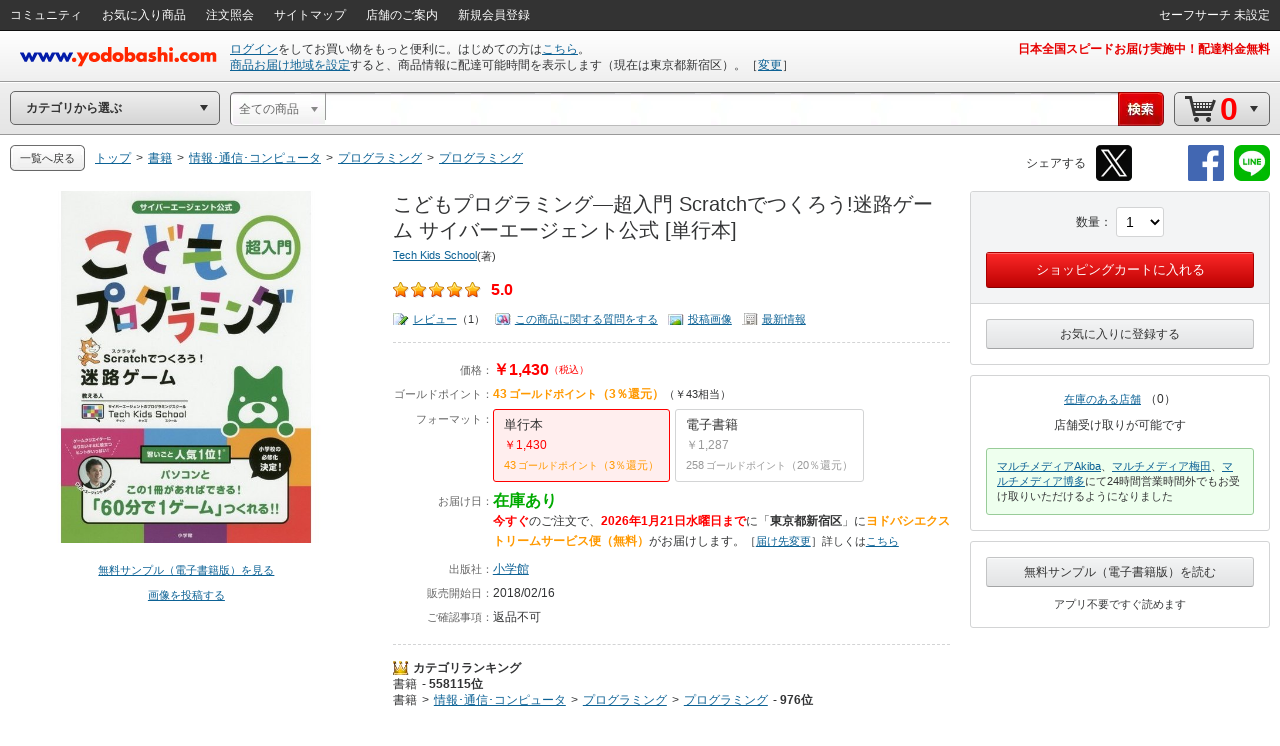

--- FILE ---
content_type: application/javascript
request_url: https://www.yodobashi.com/ws/api/ec/related/pc/bt?sku=100000009002917287&from=1&to=1&cnt=1768701691593&callback=jQuery17109384795287103442_1768701688663&_=1768701691594
body_size: 139
content:
jQuery17109384795287103442_1768701688663({"status":"0","count":0,"items":[]})